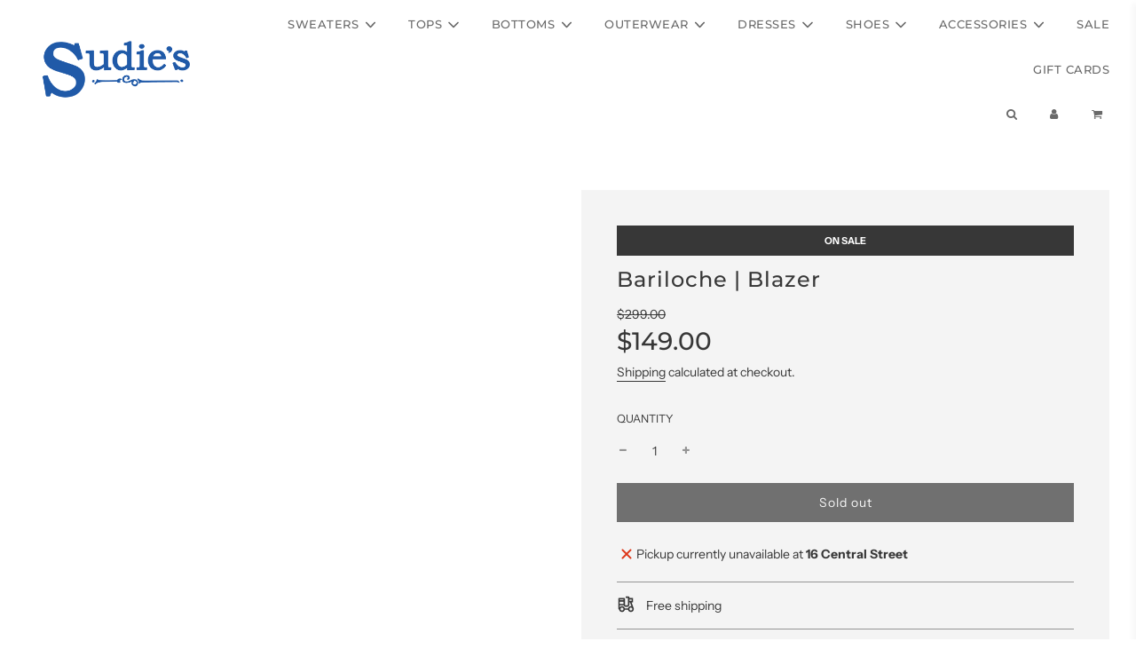

--- FILE ---
content_type: text/css
request_url: https://sudieswoodstock.com/cdn/shop/t/2/assets/section-store-availability.min.css?v=162148793174316060561660320176
body_size: 228
content:
.locations-modal{background-color:var(--body-secondary-color);bottom:0;color:var(--text-color);left:0;overflow:hidden;position:fixed;right:0;top:0}.locations-modal--is-active{overflow-y:scroll;transform:translateX(0)!important;transition:transform .6s cubic-bezier(.165,.84,.44,1) .1s}.locations-modal__close{border:0;padding:55px;position:fixed;top:0;right:0;z-index:2}.locations-modal__close .icon{font-size:40px}.store-availability-small-text{font-size:13px}.store-availability-information{display:flex;margin-left:5px;margin-top:15px}.store-availability-information-container{margin-left:5px}.store-availability-information__title{margin-bottom:0}.store-availability-information__stock{margin-bottom:0}.store-availability-information__stores{margin-top:8px}.store-availability-information__link{transition:padding-bottom .15s ease-in-out;cursor:pointer;border-bottom:1px solid;padding-bottom:1px}.store-availability-information__link:focus,.store-availability-information__link:hover{opacity:.6;padding-bottom:3px}.store-availabilities-modal .icon,.store-availability-container .icon{width:12px;height:12px}.store-availabilities-modal .icon-in-stock,.store-availability-container .icon-in-stock{fill:#108043;margin:4px 0 0 0}.store-availabilities-modal .icon-out-of-stock,.store-availability-container .icon-out-of-stock{fill:#de3618;margin:4.4px 0 0 0}.store-availabilities-modal .store-availability-list__stock .icon-in-stock,.store-availability-container .store-availability-list__stock .icon-in-stock{margin:0 0 2.2px 0}.store-availabilities-modal .store-availability-list__stock .icon-out-of-stock,.store-availability-container .store-availability-list__stock .icon-out-of-stock{margin:0 0 2.2px 0}.store-availabilities-modal .icon-close,.store-availability-container .icon-close{width:18px;height:18px}.store-availabilities-modal{display:block;z-index:1001;max-height:100vh;width:375px;left:auto;border-left:1px solid var(--cart-drawer-text-color);box-sizing:border-box;box-shadow:-4px 4px 6px rgba(58,58,58,.04);transform:translateX(375px)}@media only screen and (max-width:749px){.store-availabilities-modal{border-left:0;width:100%;z-index:9999;transform:translateX(100%)}}.store-availabilities-modal__header{display:flex;justify-content:space-between;margin:20px 0 16px 0;padding-left:20px;padding-right:20px}.store-availabilities-modal__product-title{font-size:17px;text-transform:none;margin-bottom:0}.store-availabilities-list{overflow:auto;padding:0 10px}.store-availabilities-modal__close{margin-bottom:13px}.store-availability-list__item{padding:0 10px 16px 10px}.store-availability-list__item address{font-size:var(--body-font-size-12-to-em)}.store-availability-list__item:before{content:"";display:block;margin:0 0 16px 0;border-bottom:1px solid #ebebeb}.store-availability-list__item>p{font-size:13px;margin-bottom:0}.store-availability-list__location{display:flex;justify-content:space-between}.store-availability-list__location h3{font-size:var(--base-font-size);margin-bottom:0}.store-availability-list__stock{margin-top:7.5px;margin-bottom:10px;display:block}

--- FILE ---
content_type: text/javascript
request_url: https://sudieswoodstock.com/cdn/shop/t/2/assets/component-cross-sells.js?v=14975349259515899081660320175
body_size: 9443
content:
(()=>{"use strict";var __webpack_exports__={};/**
 * @license
 * Copyright 2019 Google LLC
 * SPDX-License-Identifier: BSD-3-Clause
 */const css_tag_t=window.ShadowRoot&&(window.ShadyCSS===void 0||window.ShadyCSS.nativeShadow)&&"adoptedStyleSheets"in Document.prototype&&"replace"in CSSStyleSheet.prototype,e=Symbol(),n=new Map;class s{constructor(t2,n2){if(this._$cssResult$=!0,n2!==e)throw Error("CSSResult is not constructable. Use `unsafeCSS` or `css` instead.");this.cssText=t2}get styleSheet(){let e2=n.get(this.cssText);return css_tag_t&&e2===void 0&&(n.set(this.cssText,e2=new CSSStyleSheet),e2.replaceSync(this.cssText)),e2}toString(){return this.cssText}}const o=t2=>new s(typeof t2=="string"?t2:t2+"",e),r=(t2,...n2)=>{const o2=t2.length===1?t2[0]:n2.reduce((e2,n3,s2)=>e2+(t3=>{if(t3._$cssResult$===!0)return t3.cssText;if(typeof t3=="number")return t3;throw Error("Value passed to 'css' function must be a 'css' function result: "+t3+". Use 'unsafeCSS' to pass non-literal values, but take care to ensure page security.")})(n3)+t2[s2+1],t2[0]);return new s(o2,e)},i=(e2,n2)=>{css_tag_t?e2.adoptedStyleSheets=n2.map(t2=>t2 instanceof CSSStyleSheet?t2:t2.styleSheet):n2.forEach(t2=>{const n3=document.createElement("style"),s2=window.litNonce;s2!==void 0&&n3.setAttribute("nonce",s2),n3.textContent=t2.cssText,e2.appendChild(n3)})},S=css_tag_t?t2=>t2:t2=>t2 instanceof CSSStyleSheet?(t3=>{let e2="";for(const n2 of t3.cssRules)e2+=n2.cssText;return o(e2)})(t2):t2;/**
 * @license
 * Copyright 2017 Google LLC
 * SPDX-License-Identifier: BSD-3-Clause
 */var reactive_element_s;const reactive_element_e=window.reactiveElementPolyfillSupport,reactive_element_r={toAttribute(t2,i2){switch(i2){case Boolean:t2=t2?"":null;break;case Object:case Array:t2=t2==null?t2:JSON.stringify(t2)}return t2},fromAttribute(t2,i2){let s2=t2;switch(i2){case Boolean:s2=t2!==null;break;case Number:s2=t2===null?null:Number(t2);break;case Object:case Array:try{s2=JSON.parse(t2)}catch{s2=null}}return s2}},h=(t2,i2)=>i2!==t2&&(i2==i2||t2==t2),reactive_element_o={attribute:!0,type:String,converter:reactive_element_r,reflect:!1,hasChanged:h};class reactive_element_n extends HTMLElement{constructor(){super(),this._$Et=new Map,this.isUpdatePending=!1,this.hasUpdated=!1,this._$Ei=null,this.o()}static addInitializer(t2){var i2;(i2=this.l)!==null&&i2!==void 0||(this.l=[]),this.l.push(t2)}static get observedAttributes(){this.finalize();const t2=[];return this.elementProperties.forEach((i2,s2)=>{const e2=this._$Eh(s2,i2);e2!==void 0&&(this._$Eu.set(e2,s2),t2.push(e2))}),t2}static createProperty(t2,i2=reactive_element_o){if(i2.state&&(i2.attribute=!1),this.finalize(),this.elementProperties.set(t2,i2),!i2.noAccessor&&!this.prototype.hasOwnProperty(t2)){const s2=typeof t2=="symbol"?Symbol():"__"+t2,e2=this.getPropertyDescriptor(t2,s2,i2);e2!==void 0&&Object.defineProperty(this.prototype,t2,e2)}}static getPropertyDescriptor(t2,i2,s2){return{get(){return this[i2]},set(e2){const r2=this[t2];this[i2]=e2,this.requestUpdate(t2,r2,s2)},configurable:!0,enumerable:!0}}static getPropertyOptions(t2){return this.elementProperties.get(t2)||reactive_element_o}static finalize(){if(this.hasOwnProperty("finalized"))return!1;this.finalized=!0;const t2=Object.getPrototypeOf(this);if(t2.finalize(),this.elementProperties=new Map(t2.elementProperties),this._$Eu=new Map,this.hasOwnProperty("properties")){const t3=this.properties,i2=[...Object.getOwnPropertyNames(t3),...Object.getOwnPropertySymbols(t3)];for(const s2 of i2)this.createProperty(s2,t3[s2])}return this.elementStyles=this.finalizeStyles(this.styles),!0}static finalizeStyles(i2){const s2=[];if(Array.isArray(i2)){const e2=new Set(i2.flat(1/0).reverse());for(const i3 of e2)s2.unshift(S(i3))}else i2!==void 0&&s2.push(S(i2));return s2}static _$Eh(t2,i2){const s2=i2.attribute;return s2===!1?void 0:typeof s2=="string"?s2:typeof t2=="string"?t2.toLowerCase():void 0}o(){var t2;this._$Ev=new Promise(t3=>this.enableUpdating=t3),this._$AL=new Map,this._$Ep(),this.requestUpdate(),(t2=this.constructor.l)===null||t2===void 0||t2.forEach(t3=>t3(this))}addController(t2){var i2,s2;((i2=this._$Em)!==null&&i2!==void 0?i2:this._$Em=[]).push(t2),this.renderRoot!==void 0&&this.isConnected&&((s2=t2.hostConnected)===null||s2===void 0||s2.call(t2))}removeController(t2){var i2;(i2=this._$Em)===null||i2===void 0||i2.splice(this._$Em.indexOf(t2)>>>0,1)}_$Ep(){this.constructor.elementProperties.forEach((t2,i2)=>{this.hasOwnProperty(i2)&&(this._$Et.set(i2,this[i2]),delete this[i2])})}createRenderRoot(){var t2;const s2=(t2=this.shadowRoot)!==null&&t2!==void 0?t2:this.attachShadow(this.constructor.shadowRootOptions);return i(s2,this.constructor.elementStyles),s2}connectedCallback(){var t2;this.renderRoot===void 0&&(this.renderRoot=this.createRenderRoot()),this.enableUpdating(!0),(t2=this._$Em)===null||t2===void 0||t2.forEach(t3=>{var i2;return(i2=t3.hostConnected)===null||i2===void 0?void 0:i2.call(t3)})}enableUpdating(t2){}disconnectedCallback(){var t2;(t2=this._$Em)===null||t2===void 0||t2.forEach(t3=>{var i2;return(i2=t3.hostDisconnected)===null||i2===void 0?void 0:i2.call(t3)})}attributeChangedCallback(t2,i2,s2){this._$AK(t2,s2)}_$Eg(t2,i2,s2=reactive_element_o){var e2,h2;const n2=this.constructor._$Eh(t2,s2);if(n2!==void 0&&s2.reflect===!0){const o2=((h2=(e2=s2.converter)===null||e2===void 0?void 0:e2.toAttribute)!==null&&h2!==void 0?h2:reactive_element_r.toAttribute)(i2,s2.type);this._$Ei=t2,o2==null?this.removeAttribute(n2):this.setAttribute(n2,o2),this._$Ei=null}}_$AK(t2,i2){var s2,e2,h2;const o2=this.constructor,n2=o2._$Eu.get(t2);if(n2!==void 0&&this._$Ei!==n2){const t3=o2.getPropertyOptions(n2),l2=t3.converter,a2=(h2=(e2=(s2=l2)===null||s2===void 0?void 0:s2.fromAttribute)!==null&&e2!==void 0?e2:typeof l2=="function"?l2:null)!==null&&h2!==void 0?h2:reactive_element_r.fromAttribute;this._$Ei=n2,this[n2]=a2(i2,t3.type),this._$Ei=null}}requestUpdate(t2,i2,s2){let e2=!0;t2!==void 0&&(((s2=s2||this.constructor.getPropertyOptions(t2)).hasChanged||h)(this[t2],i2)?(this._$AL.has(t2)||this._$AL.set(t2,i2),s2.reflect===!0&&this._$Ei!==t2&&(this._$ES===void 0&&(this._$ES=new Map),this._$ES.set(t2,s2))):e2=!1),!this.isUpdatePending&&e2&&(this._$Ev=this._$EC())}async _$EC(){this.isUpdatePending=!0;try{await this._$Ev}catch(t3){Promise.reject(t3)}const t2=this.scheduleUpdate();return t2!=null&&await t2,!this.isUpdatePending}scheduleUpdate(){return this.performUpdate()}performUpdate(){var t2;if(!this.isUpdatePending)return;this.hasUpdated,this._$Et&&(this._$Et.forEach((t3,i3)=>this[i3]=t3),this._$Et=void 0);let i2=!1;const s2=this._$AL;try{i2=this.shouldUpdate(s2),i2?(this.willUpdate(s2),(t2=this._$Em)===null||t2===void 0||t2.forEach(t3=>{var i3;return(i3=t3.hostUpdate)===null||i3===void 0?void 0:i3.call(t3)}),this.update(s2)):this._$EU()}catch(t3){throw i2=!1,this._$EU(),t3}i2&&this._$AE(s2)}willUpdate(t2){}_$AE(t2){var i2;(i2=this._$Em)===null||i2===void 0||i2.forEach(t3=>{var i3;return(i3=t3.hostUpdated)===null||i3===void 0?void 0:i3.call(t3)}),this.hasUpdated||(this.hasUpdated=!0,this.firstUpdated(t2)),this.updated(t2)}_$EU(){this._$AL=new Map,this.isUpdatePending=!1}get updateComplete(){return this.getUpdateComplete()}getUpdateComplete(){return this._$Ev}shouldUpdate(t2){return!0}update(t2){this._$ES!==void 0&&(this._$ES.forEach((t3,i2)=>this._$Eg(i2,this[i2],t3)),this._$ES=void 0),this._$EU()}updated(t2){}firstUpdated(t2){}}reactive_element_n.finalized=!0,reactive_element_n.elementProperties=new Map,reactive_element_n.elementStyles=[],reactive_element_n.shadowRootOptions={mode:"open"},reactive_element_e?.({ReactiveElement:reactive_element_n}),((reactive_element_s=globalThis.reactiveElementVersions)!==null&&reactive_element_s!==void 0?reactive_element_s:globalThis.reactiveElementVersions=[]).push("1.0.1");/**
 * @license
 * Copyright 2017 Google LLC
 * SPDX-License-Identifier: BSD-3-Clause
 */var lit_html_t;const lit_html_i=globalThis.trustedTypes,lit_html_s=lit_html_i?lit_html_i.createPolicy("lit-html",{createHTML:t2=>t2}):void 0,lit_html_e=`lit$${(Math.random()+"").slice(9)}$`,lit_html_o="?"+lit_html_e,lit_html_n=`<${lit_html_o}>`,l=document,lit_html_h=(t2="")=>l.createComment(t2),lit_html_r=t2=>t2===null||typeof t2!="object"&&typeof t2!="function",d=Array.isArray,u=t2=>{var i2;return d(t2)||typeof((i2=t2)===null||i2===void 0?void 0:i2[Symbol.iterator])=="function"},c=/<(?:(!--|\/[^a-zA-Z])|(\/?[a-zA-Z][^>\s]*)|(\/?$))/g,v=/-->/g,a=/>/g,f=/>|[ 	\n\r](?:([^\s"'>=/]+)([ 	\n\r]*=[ 	\n\r]*(?:[^ 	\n\r"'`<>=]|("|')|))|$)/g,_=/'/g,m=/"/g,g=/^(?:script|style|textarea)$/i,$=t2=>(i2,...s2)=>({_$litType$:t2,strings:i2,values:s2}),p=$(1),y=$(2),b=Symbol.for("lit-noChange"),T=Symbol.for("lit-nothing"),x=new WeakMap,w=(t2,i2,s2)=>{var e2,o2;const n2=(e2=s2?.renderBefore)!==null&&e2!==void 0?e2:i2;let l2=n2._$litPart$;if(l2===void 0){const t3=(o2=s2?.renderBefore)!==null&&o2!==void 0?o2:null;n2._$litPart$=l2=new N(i2.insertBefore(lit_html_h(),t3),t3,void 0,s2??{})}return l2._$AI(t2),l2},A=l.createTreeWalker(l,129,null,!1),C=(t2,i2)=>{const o2=t2.length-1,l2=[];let h2,r2=i2===2?"<svg>":"",d2=c;for(let i3=0;i3<o2;i3++){const s2=t2[i3];let o3,u3,$2=-1,p2=0;for(;p2<s2.length&&(d2.lastIndex=p2,u3=d2.exec(s2),u3!==null);)p2=d2.lastIndex,d2===c?u3[1]==="!--"?d2=v:u3[1]!==void 0?d2=a:u3[2]!==void 0?(g.test(u3[2])&&(h2=RegExp("</"+u3[2],"g")),d2=f):u3[3]!==void 0&&(d2=f):d2===f?u3[0]===">"?(d2=h2??c,$2=-1):u3[1]===void 0?$2=-2:($2=d2.lastIndex-u3[2].length,o3=u3[1],d2=u3[3]===void 0?f:u3[3]==='"'?m:_):d2===m||d2===_?d2=f:d2===v||d2===a?d2=c:(d2=f,h2=void 0);const y2=d2===f&&t2[i3+1].startsWith("/>")?" ":"";r2+=d2===c?s2+lit_html_n:$2>=0?(l2.push(o3),s2.slice(0,$2)+"$lit$"+s2.slice($2)+lit_html_e+y2):s2+lit_html_e+($2===-2?(l2.push(void 0),i3):y2)}const u2=r2+(t2[o2]||"<?>")+(i2===2?"</svg>":"");return[lit_html_s!==void 0?lit_html_s.createHTML(u2):u2,l2]};class P{constructor({strings:t2,_$litType$:s2},n2){let l2;this.parts=[];let r2=0,d2=0;const u2=t2.length-1,c2=this.parts,[v2,a2]=C(t2,s2);if(this.el=P.createElement(v2,n2),A.currentNode=this.el.content,s2===2){const t3=this.el.content,i2=t3.firstChild;i2.remove(),t3.append(...i2.childNodes)}for(;(l2=A.nextNode())!==null&&c2.length<u2;){if(l2.nodeType===1){if(l2.hasAttributes()){const t3=[];for(const i2 of l2.getAttributeNames())if(i2.endsWith("$lit$")||i2.startsWith(lit_html_e)){const s3=a2[d2++];if(t3.push(i2),s3!==void 0){const t4=l2.getAttribute(s3.toLowerCase()+"$lit$").split(lit_html_e),i3=/([.?@])?(.*)/.exec(s3);c2.push({type:1,index:r2,name:i3[2],strings:t4,ctor:i3[1]==="."?M:i3[1]==="?"?k:i3[1]==="@"?H:lit_html_S})}else c2.push({type:6,index:r2})}for(const i2 of t3)l2.removeAttribute(i2)}if(g.test(l2.tagName)){const t3=l2.textContent.split(lit_html_e),s3=t3.length-1;if(s3>0){l2.textContent=lit_html_i?lit_html_i.emptyScript:"";for(let i2=0;i2<s3;i2++)l2.append(t3[i2],lit_html_h()),A.nextNode(),c2.push({type:2,index:++r2});l2.append(t3[s3],lit_html_h())}}}else if(l2.nodeType===8)if(l2.data===lit_html_o)c2.push({type:2,index:r2});else{let t3=-1;for(;(t3=l2.data.indexOf(lit_html_e,t3+1))!==-1;)c2.push({type:7,index:r2}),t3+=lit_html_e.length-1}r2++}}static createElement(t2,i2){const s2=l.createElement("template");return s2.innerHTML=t2,s2}}function V(t2,i2,s2=t2,e2){var o2,n2,l2,h2;if(i2===b)return i2;let d2=e2!==void 0?(o2=s2._$Cl)===null||o2===void 0?void 0:o2[e2]:s2._$Cu;const u2=lit_html_r(i2)?void 0:i2._$litDirective$;return d2?.constructor!==u2&&((n2=d2?._$AO)===null||n2===void 0||n2.call(d2,!1),u2===void 0?d2=void 0:(d2=new u2(t2),d2._$AT(t2,s2,e2)),e2!==void 0?((l2=(h2=s2)._$Cl)!==null&&l2!==void 0?l2:h2._$Cl=[])[e2]=d2:s2._$Cu=d2),d2!==void 0&&(i2=V(t2,d2._$AS(t2,i2.values),d2,e2)),i2}class E{constructor(t2,i2){this.v=[],this._$AN=void 0,this._$AD=t2,this._$AM=i2}get parentNode(){return this._$AM.parentNode}get _$AU(){return this._$AM._$AU}p(t2){var i2;const{el:{content:s2},parts:e2}=this._$AD,o2=((i2=t2?.creationScope)!==null&&i2!==void 0?i2:l).importNode(s2,!0);A.currentNode=o2;let n2=A.nextNode(),h2=0,r2=0,d2=e2[0];for(;d2!==void 0;){if(h2===d2.index){let i3;d2.type===2?i3=new N(n2,n2.nextSibling,this,t2):d2.type===1?i3=new d2.ctor(n2,d2.name,d2.strings,this,t2):d2.type===6&&(i3=new I(n2,this,t2)),this.v.push(i3),d2=e2[++r2]}h2!==d2?.index&&(n2=A.nextNode(),h2++)}return o2}m(t2){let i2=0;for(const s2 of this.v)s2!==void 0&&(s2.strings!==void 0?(s2._$AI(t2,s2,i2),i2+=s2.strings.length-2):s2._$AI(t2[i2])),i2++}}class N{constructor(t2,i2,s2,e2){var o2;this.type=2,this._$AH=T,this._$AN=void 0,this._$AA=t2,this._$AB=i2,this._$AM=s2,this.options=e2,this._$Cg=(o2=e2?.isConnected)===null||o2===void 0||o2}get _$AU(){var t2,i2;return(i2=(t2=this._$AM)===null||t2===void 0?void 0:t2._$AU)!==null&&i2!==void 0?i2:this._$Cg}get parentNode(){let t2=this._$AA.parentNode;const i2=this._$AM;return i2!==void 0&&t2.nodeType===11&&(t2=i2.parentNode),t2}get startNode(){return this._$AA}get endNode(){return this._$AB}_$AI(t2,i2=this){t2=V(this,t2,i2),lit_html_r(t2)?t2===T||t2==null||t2===""?(this._$AH!==T&&this._$AR(),this._$AH=T):t2!==this._$AH&&t2!==b&&this.$(t2):t2._$litType$!==void 0?this.T(t2):t2.nodeType!==void 0?this.S(t2):u(t2)?this.M(t2):this.$(t2)}A(t2,i2=this._$AB){return this._$AA.parentNode.insertBefore(t2,i2)}S(t2){this._$AH!==t2&&(this._$AR(),this._$AH=this.A(t2))}$(t2){this._$AH!==T&&lit_html_r(this._$AH)?this._$AA.nextSibling.data=t2:this.S(l.createTextNode(t2)),this._$AH=t2}T(t2){var i2;const{values:s2,_$litType$:e2}=t2,o2=typeof e2=="number"?this._$AC(t2):(e2.el===void 0&&(e2.el=P.createElement(e2.h,this.options)),e2);if(((i2=this._$AH)===null||i2===void 0?void 0:i2._$AD)===o2)this._$AH.m(s2);else{const t3=new E(o2,this),i3=t3.p(this.options);t3.m(s2),this.S(i3),this._$AH=t3}}_$AC(t2){let i2=x.get(t2.strings);return i2===void 0&&x.set(t2.strings,i2=new P(t2)),i2}M(t2){d(this._$AH)||(this._$AH=[],this._$AR());const i2=this._$AH;let s2,e2=0;for(const o2 of t2)e2===i2.length?i2.push(s2=new N(this.A(lit_html_h()),this.A(lit_html_h()),this,this.options)):s2=i2[e2],s2._$AI(o2),e2++;e2<i2.length&&(this._$AR(s2&&s2._$AB.nextSibling,e2),i2.length=e2)}_$AR(t2=this._$AA.nextSibling,i2){var s2;for((s2=this._$AP)===null||s2===void 0||s2.call(this,!1,!0,i2);t2&&t2!==this._$AB;){const i3=t2.nextSibling;t2.remove(),t2=i3}}setConnected(t2){var i2;this._$AM===void 0&&(this._$Cg=t2,(i2=this._$AP)===null||i2===void 0||i2.call(this,t2))}}class lit_html_S{constructor(t2,i2,s2,e2,o2){this.type=1,this._$AH=T,this._$AN=void 0,this.element=t2,this.name=i2,this._$AM=e2,this.options=o2,s2.length>2||s2[0]!==""||s2[1]!==""?(this._$AH=Array(s2.length-1).fill(new String),this.strings=s2):this._$AH=T}get tagName(){return this.element.tagName}get _$AU(){return this._$AM._$AU}_$AI(t2,i2=this,s2,e2){const o2=this.strings;let n2=!1;if(o2===void 0)t2=V(this,t2,i2,0),n2=!lit_html_r(t2)||t2!==this._$AH&&t2!==b,n2&&(this._$AH=t2);else{const e3=t2;let l2,h2;for(t2=o2[0],l2=0;l2<o2.length-1;l2++)h2=V(this,e3[s2+l2],i2,l2),h2===b&&(h2=this._$AH[l2]),n2||(n2=!lit_html_r(h2)||h2!==this._$AH[l2]),h2===T?t2=T:t2!==T&&(t2+=(h2??"")+o2[l2+1]),this._$AH[l2]=h2}n2&&!e2&&this.k(t2)}k(t2){t2===T?this.element.removeAttribute(this.name):this.element.setAttribute(this.name,t2??"")}}class M extends lit_html_S{constructor(){super(...arguments),this.type=3}k(t2){this.element[this.name]=t2===T?void 0:t2}}class k extends lit_html_S{constructor(){super(...arguments),this.type=4}k(t2){t2&&t2!==T?this.element.setAttribute(this.name,""):this.element.removeAttribute(this.name)}}class H extends lit_html_S{constructor(t2,i2,s2,e2,o2){super(t2,i2,s2,e2,o2),this.type=5}_$AI(t2,i2=this){var s2;if((t2=(s2=V(this,t2,i2,0))!==null&&s2!==void 0?s2:T)===b)return;const e2=this._$AH,o2=t2===T&&e2!==T||t2.capture!==e2.capture||t2.once!==e2.once||t2.passive!==e2.passive,n2=t2!==T&&(e2===T||o2);o2&&this.element.removeEventListener(this.name,this,e2),n2&&this.element.addEventListener(this.name,this,t2),this._$AH=t2}handleEvent(t2){var i2,s2;typeof this._$AH=="function"?this._$AH.call((s2=(i2=this.options)===null||i2===void 0?void 0:i2.host)!==null&&s2!==void 0?s2:this.element,t2):this._$AH.handleEvent(t2)}}class I{constructor(t2,i2,s2){this.element=t2,this.type=6,this._$AN=void 0,this._$AM=i2,this.options=s2}get _$AU(){return this._$AM._$AU}_$AI(t2){V(this,t2)}}const L={P:"$lit$",V:lit_html_e,L:lit_html_o,I:1,N:C,R:E,D:u,j:V,H:N,O:lit_html_S,F:k,B:H,W:M,Z:I},R=window.litHtmlPolyfillSupport;R?.(P,N),((lit_html_t=globalThis.litHtmlVersions)!==null&&lit_html_t!==void 0?lit_html_t:globalThis.litHtmlVersions=[]).push("2.0.1");/**
 * @license
 * Copyright 2017 Google LLC
 * SPDX-License-Identifier: BSD-3-Clause
 */var lit_element_l,lit_element_o;const lit_element_r=null;class lit_element_s extends reactive_element_n{constructor(){super(...arguments),this.renderOptions={host:this},this._$Dt=void 0}createRenderRoot(){var t2,e2;const i2=super.createRenderRoot();return(t2=(e2=this.renderOptions).renderBefore)!==null&&t2!==void 0||(e2.renderBefore=i2.firstChild),i2}update(t2){const i2=this.render();this.hasUpdated||(this.renderOptions.isConnected=this.isConnected),super.update(t2),this._$Dt=w(i2,this.renderRoot,this.renderOptions)}connectedCallback(){var t2;super.connectedCallback(),(t2=this._$Dt)===null||t2===void 0||t2.setConnected(!0)}disconnectedCallback(){var t2;super.disconnectedCallback(),(t2=this._$Dt)===null||t2===void 0||t2.setConnected(!1)}render(){return b}}lit_element_s.finalized=!0,lit_element_s._$litElement$=!0,(lit_element_l=globalThis.litElementHydrateSupport)===null||lit_element_l===void 0||lit_element_l.call(globalThis,{LitElement:lit_element_s});const lit_element_n=globalThis.litElementPolyfillSupport;lit_element_n?.({LitElement:lit_element_s});const lit_element_h={_$AK:(t2,e2,i2)=>{t2._$AK(e2,i2)},_$AL:t2=>t2._$AL};((lit_element_o=globalThis.litElementVersions)!==null&&lit_element_o!==void 0?lit_element_o:globalThis.litElementVersions=[]).push("3.0.1");const moneyFormat="${{amount}}";function formatMoney(cents,format){typeof cents=="string"&&(cents=cents.replace(".",""));let value="";const placeholderRegex=/\{\{\s*(\w+)\s*\}\}/,formatString=format||moneyFormat;function formatWithDelimiters(number,precision=2,thousands=",",decimal="."){if(isNaN(number)||number==null)return 0;number=(number/100).toFixed(precision);const parts=number.split("."),dollarsAmount=parts[0].replace(/(\d)(?=(\d\d\d)+(?!\d))/g,`$1${thousands}`),centsAmount=parts[1]?decimal+parts[1]:"";return dollarsAmount+centsAmount}switch(formatString.match(placeholderRegex)[1]){case"amount":value=formatWithDelimiters(cents,2);break;case"amount_no_decimals":value=formatWithDelimiters(cents,0);break;case"amount_with_comma_separator":value=formatWithDelimiters(cents,2,".",",");break;case"amount_no_decimals_with_comma_separator":value=formatWithDelimiters(cents,0,".",",");break}return formatString.replace(placeholderRegex,value)}class CrossSell extends lit_element_s{static get styles(){return r`
      :host {
        display: block;
        padding-bottom: 24px;
        display: flex;
        flex-direction: columns;
        width: 100%;
      }

      .featured-image {
        width: 100%;
        height: auto;
      }

      .info {
        width: calc(80% - 16px);
        display: flex;
      }

      .product-info {
        width: calc(100% - 16px);
        padding-right: 16px;
      }

      .title {
        padding: 0 0 8px 0;
      }

      .title a {
        color: var(--color-primary);
        text-decoration: none;
      }

      .price {
        padding: 0 0 8px 0;
      }

      .image {
        width: 20%;
        padding-right: 16px;
      }

      @media only screen and (max-width: 989px) {
        .info {
          width: calc(80% - 16px);
          display: block;
        }

        .image {
          width: 40%;
        }
      }

      .btn {
        border: 0 none;
        padding: 6px 15px;
        border-radius: 0;
        background: var(--button-background-color);
        color: var(--button-text-color);
        font-family: var(--button-font-family);
        font-weight: var(--button-font-weight);
        font-style: var(--button-font-style);
        font-size: var(--button-font-size);
        text-transform: var(--buttons-transform);
        letter-spacing: var(--buttons-letter-spacing);
        margin: 0;
        line-height: 1.5;
        min-width: 120px;
        min-height: 36px;
      }

      .btn:hover:not([disabled]) {
        background: var(--button-background-hover-color);
        color: var(--button-text-color);
        cursor: pointer;
      }

      .btn.secondary {
        background: transparent;
        color: var(--button-background-color);
        box-shadow: inset 0 0 0 1px var(--button-background-color);
        transition: all 0.2s ease-in-out;
        font-family: var(--button-font-family);
        font-weight: var(--button-font-weight);
        font-style: var(--button-font-style);
        font-size: var(--button-font-size);
        text-transform: var(--buttons-transform);
        letter-spacing: var(--buttons-letter-spacing);

        &:hover:not([disabled]),
        &:active:not([disabled]),
        &:focus:not([disabled]) {
          box-shadow: inset 0 0 0 1px var(--button-background-hover-color);
          background: transparent;
          color: var(--button-background-hover-color);
        }

        &:hover[disabled],
        &:active[disabled],
        &:focus[disabled] {
          color: var(--button-background-color);
          background: transparent;
          cursor: default;
        }
      }

      .btn.unavailable {
        font-size: calc(var(--button-font-size) - 0.25rem);
      }

      .btn.disabled {
        opacity: .65
      }

      .btn.disabled {
        pointer-events: none
      }

      .lds-dual-ring {
        display: inline-block;
        margin: -15px -30px;
      }

      .lds-dual-ring:after {
        content: " ";
        display: block;
        width: 20px;
        height: 20px;
        margin: 6px;
        border-radius: 50%;
        border: 3px solid #000;
        border-color: var(--button-text-color) transparent var(--button-text-color) transparent;
        animation: lds-dual-ring 1.2s linear infinite;
      }

      @keyframes lds-dual-ring {
        0% {
          transform: rotate(0deg);
        }

        100% {
          transform: rotate(360deg);
        }
      }

      .sr-only {
        position: absolute;
        left: -10000px;
        top: auto;
        width: 1px;
        height: 1px;
        overflow: hidden;
      }

      .options {
        padding-bottom: 16px;
      }

      select {
        appearance: none;
        background-color: transparent;
        border: none;
        padding: 6px 1em 6px 6px;
        margin: 0;
        width: 100%;
        font-family: inherit;
        font-size: 0.85rem;
        cursor: inherit;
        line-height: inherit;
        outline: none;
        border: 1px solid var(--border-color);
      }

      .not-available {
        font-weight: bold;
        text-align: center;
        padding: 2px 6px;
        margin-bottom: 8px;
        opacity: 0.6;
        border: 1px solid var(--border-color);
        width: 100%;
      }

      .select-wrapper {
        position: relative;
        margin-bottom: 8px;
      }

      .select-wrapper button {
        text-align: left;
        border: 1px solid var(--color-primary);
        padding: 8px 35px 8px 10px;
        position: relative;
        white-space: nowrap;
        background: none;
        min-width: 100%;
        font-size: calc(var(--body-font-size) - 2px);
        z-index: 1;
      }

      .select-wrapper button span {
        display: block;
        overflow: hidden;
        width: 100%;
        color: var(--color-primary);
      }

      .select-wrapper button:after {
        content: "";
        border-style: solid;
        border-width: 0 1px 1px 0;
        border-color: var(--color-primary);
        display: inline-block;
        padding: 3px;
        position: absolute;
        -webkit-transform: rotate(45deg);
        transform: rotate(45deg);
        right: 15px;
        top: 10px;
      }

      ul {
        display: none;
        flex-direction: column;
        text-align: left;
        position: absolute;
        left: 0;
        right: 0;
        top: calc(100% - 1px);
        bottom: auto;
        list-style: none;
        margin: 0;
        padding: 0;
        color: var(--color-primary);
        background-color: transparent;
        border: 1px solid var(--border-color);
        z-index: 3;
        max-height: 40vh;
        overflow-x: auto;
        white-space: nowrap;
        background-color: var(--cross-sell-bg);
        opacity: 0;
        transition: opacity 0.2s ease-in-out;
        z-index: 0;
        pointer-events: none;
      }

      @supports (-webkit-touch-callout: none) {
        ul {
          top: top: calc(100% - 2px);
          width: 100%;
        }
      }

      ul.open {
        display: flex;
        opacity: 1;
        z-index: 3;
        pointer-events: all;
      }

      ul:focus {
        outline: var(--color-primary-light) auto 0;
        box-shadow: 0 5px 30px rgba(0, 0, 0, .2);
      }

      ul li {
        font-size: calc(var(--body-font-size) - 2px);
        padding: 10px 10px 12px 10px;
        margin: 0;
        font-family: inherit;
        font-weight: inherit;
        font-weight: inherit;
        cursor: pointer;
      }

      ul li:hover,
      ul li.selected {
        background-color: var(--border-color-subtle);
      }
    `}static properties={button:{type:String},variant:{type:String},optionSelects:{type:Array},selectButtonLabels:{type:Array},currentVariant:{type:Array},featuredImage:{type:String},allOptionsChosen:{type:Boolean},focusedIndex:{type:Number}};constructor(){super(),this.productData=JSON.parse(this.getAttribute("product")),this.moneyFormat=this.getAttribute("money-format"),this.focusedIndex=0,this.currentVariant=this._firstAvailableVariant(),this.featuredImage=this.productData.featured_image,this.optionSelects=[],this.button=this._getButton(),this.selectButtonLabels=[...this.productData.options],this.allOptionsChosen=!this.productData.options.some(r2=>this.selectButtonLabels.includes(r2)),this.cartAction=document.getElementById("PageContainer").dataset.cartAction}_firstAvailableVariant(){const available=this.productData.variants.find(variant=>variant.available);return available||this.productData.variants[0]}_imageAtSize(url,size){let filename=url.replace(/^.*(\\|\/|:)/,""),parts=filename.split("."),withSize=`${parts[0]}_${size}.${parts[1]}`;return`${url.replace(filename,"")}${withSize}`}_productHasVariants(){return this.productData.variants[0].public_title!==null}_disableButton(){this.button=p`
      <button
        type="button"
        class="btn disabled"
        disabled
        aria-label="Loading..."
      >
        <div class="lds-dual-ring"></div>
        <span class="sr-only">Loading...</span>
      </button>
    `}_enableButton(){this.button=this._getButton(!0)}_addedButton(){this.button=p`
      <button
        type="button"
        class="btn disabled"
        disabled
        aria-label="Added to cart"
      >
        Added
      </button>
    `}_getButton(showAdd=!1){return!this.currentVariant.available&&this.optionSelects.length>0?p`
        <button
          type="button"
          @click=${()=>this._handleButtonClick()}
          class="btn disabled unavailable"
          disabled
          aria-label="Sold out"
        >
          Sold out
        </button>
      `:this._productHasVariants()&&!showAdd&&!this.allOptionsChosen||!this.currentVariant.available?p`
        <button
          type="button"
          @click=${()=>this._handleButtonClick("options")}
          class="btn secondary action-options"
          aria-label="Choose a variant"
        >
          Choose
        </button>
      `:p`
      <button
        type="button"
        @click=${()=>this._handleButtonClick()}
        class="btn action-add"
        aria-label="Add to cart"
      >
        Add
      </button>
    `}_getOptions(){let optionsDeDupe=[];for(const[optionIndex,option]of Object.entries(this.productData.options)){optionsDeDupe[optionIndex]={label:"",options:[]};let theseOptions=[];for(const[variantIndex,variant]of Object.entries(this.productData.variants))theseOptions.push(variant[`option${parseInt(optionIndex)+1}`]);let uniqueOptions=[...new Set(theseOptions)];optionsDeDupe[optionIndex].label=option,optionsDeDupe[optionIndex].options=uniqueOptions}this.optionSelects=optionsDeDupe}async _addToCart(){let formData={items:[{id:this.currentVariant.id,quantity:1}]};try{const fetchResult=await window.fetch("/cart/add.js",{method:"POST",credentials:"same-origin",headers:{"Content-Type":"application/json"},body:JSON.stringify(formData)}),responseJson=await fetchResult.json();if(!fetchResult.ok)console.error("Unable to add to cart: ",responseJson);else return this._updateCart(),responseJson}catch(e2){console.error("Unable to add to cart: ",e2)}}async _updateCart(){const cart=await(await fetch("/cart.js")).json();this.cartAction=="drawer"?window.wetheme.toggleRightDrawer("cart",!0,{cart}):window.wetheme.updateCartDrawer(cart)}async _handleButtonClick(action="add"){if(action=="options")this._getOptions(),this.button=this._getButton(),await this.updateComplete,this.renderRoot.querySelector("#option-0").focus();else{this._disableButton();let json=await this._addToCart();this._addedButton(),setTimeout(()=>this._enableButton(),2e3)}}_toggleDropdown(index){const thisBtn=this.renderRoot.querySelector(`#option-${index}`),thisUl=this.renderRoot.querySelector(`#ul-${index}`);thisUl.classList.toggle("open"),this.renderRoot.activeElement===thisBtn&&thisUl.focus()}_closeDropdown(index){this.renderRoot.querySelector(`#ul-${index}`).blur()}async _handleOptionClick(value,index){this.selectButtonLabels[index]=value,await this.update();const selects=this.renderRoot.querySelectorAll(".select-button"),lis=this.renderRoot.querySelectorAll(`#ul-${index} li`);if(lis.forEach(item=>{item.classList.remove("selected")}),selects[index].focus(),this.allOptionsChosen=!this.productData.options.some(r2=>this.selectButtonLabels.includes(r2)),!this.allOptionsChosen)return;Array.from(lis).find(e2=>e2.getAttribute("key")===value).classList.add("selected");let vals=[];for(const[index2,selectButton]of Object.entries(selects))vals.push(selectButton.value);const title=vals.join(" / "),variant=this.productData.variants.find(obj=>obj.title==title);variant?(this.currentVariant=variant,this.currentVariant.featured_image&&(this.featuredImage=this.currentVariant.featured_image.src)):(this.currentVariant={available:!1},this.featuredImage=this.productData.featured_image),this.button=this._getButton(this.currentVariant.available)}async _moveFocusedIndex(e2){const ul=e2.path[0],lis=ul.querySelectorAll("li");let focusedIndex=this.focusedIndex;switch(e2.key){case"ArrowDown":focusedIndex++,focusedIndex>=0&&focusedIndex<lis.length&&(this.focusedIndex=focusedIndex);break;case"ArrowUp":focusedIndex--,focusedIndex>=0&&(this.focusedIndex=focusedIndex);break;case"Enter":case"Space":var focusedOption=this.optionSelects[ul.dataset.index].options[this.focusedIndex];this._handleOptionClick(focusedOption,ul.dataset.index),this._closeDropdown(ul.dataset.index);break;case"Escape":this._closeDropdown(ul.dataset.index);break;default:break}}render(){if(this.productData.available===!1)return window.Shopify.designMode?p`
          <div class="not-available">
            ${this.productData.title} is not available.
          </div>
        `:void 0;const optionsList=(option,index)=>{const focusedOption=this.optionSelects[index].options[this.focusedIndex];let isSelected="";focusedOption===option&&(isSelected="selected");let sanitizedId=focusedOption.replace(" ","");return sanitizedId=encodeURIComponent(sanitizedId).toLowerCase(),p`
        <li
          id="li-${sanitizedId}"
          @click=${()=>this._handleOptionClick(option,index)}
          key="${option}"
          class="${isSelected}"
          aria-label="${option}"
        >
          ${option}
        </li>
      `};return p`
      <div class="image">
        <img
          class="featured-image"
          loading="lazy"
          srcset="
            ${this._imageAtSize(this.featuredImage,"200x")} 200w,
            ${this._imageAtSize(this.featuredImage,"400x")} 400w,
            ${this._imageAtSize(this.featuredImage,"550x")} 550w
          "
          sizes="(min-width: 1200px) 500px, (min-width: 750px) 400px, 100vw"
          src="${this.featuredImage}"
          alt="${this.currentVariant.title}"
        />
      </div>
      <div class="info">
        <div class="product-info">
          <div class="title">
            <a
              href="/products/${this.productData.handle}"
              target="_blank"
              title="Opens ${this.productData.title} in a new tab"
              >${this.productData.title}</a
            >
          </div>
          <div class="price">
            <span class="money">
              ${this.currentVariant.available?formatMoney(this.currentVariant.price,this.moneyFormat):p`
                    <span>Sold out</span>
                  `}
            </span>
          </div>
          <div class="options">
            ${this.optionSelects.map((item,index)=>{let sanitizedId=this.optionSelects[index].options[this.focusedIndex].replace(" ","");return sanitizedId=encodeURIComponent(sanitizedId).toLowerCase(),p`
                <div class="select-wrapper">
                  <button
                    class="alt-focus select-button"
                    id="option-${index}"
                    value="${this.selectButtonLabels[index]}"
                    type="button"
                    readonly="true"
                    tabindex="0"
                    aria-haspopup="listbox"
                    aria-label="${item.label}"
                    @click=${()=>this._toggleDropdown(index)}
                  >
                    <span>${this.selectButtonLabels[index]}</span>
                  </button>
                  <ul
                    role="listbox"
                    tabindex="0"
                    id="ul-${index}"
                    data-index="${index}"
                    @blur=${()=>this._toggleDropdown(index)}
                    @keydown="${this._moveFocusedIndex}"
                    aria-activedescendant="li-${sanitizedId}"
                  >
                    ${item.options.map(option=>optionsList(option,index))}
                  </ul>
                </div>
              `})}
          </div>
        </div>
        <div class="buttons">
          ${this.button}
        </div>
      </div>
    `}}customElements.define("cross-sell",CrossSell)})();
//# sourceMappingURL=/cdn/shop/t/2/assets/component-cross-sells.js.map?v=14975349259515899081660320175
